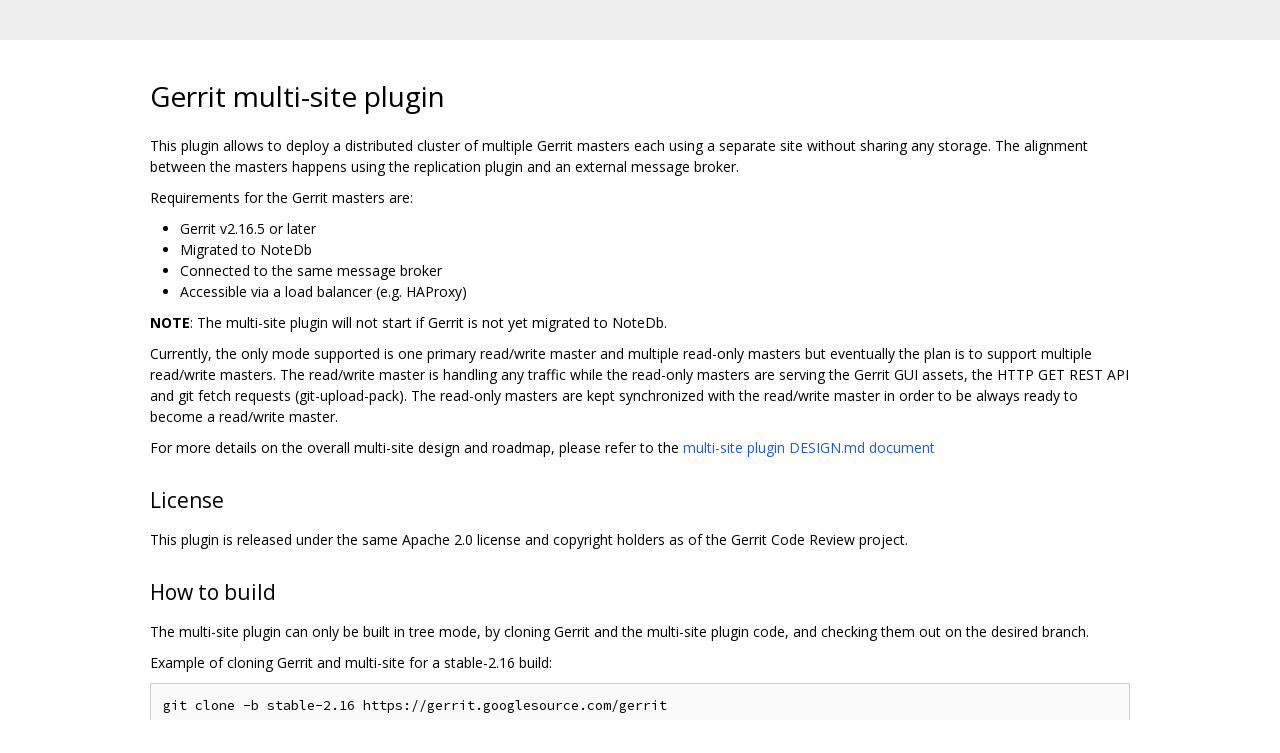

--- FILE ---
content_type: text/html; charset=utf-8
request_url: https://gerrit.googlesource.com/plugins/multi-site/+/797c06e47e07aa784e719c8b05ada6dfe8428f47/README.md
body_size: 1702
content:
<!DOCTYPE html><html lang="en"><head><meta charset="utf-8"><meta name="viewport" content="width=device-width, initial-scale=1"><title>Gerrit multi-site plugin</title><link rel="stylesheet" type="text/css" href="/+static/base.css"/><link rel="stylesheet" type="text/css" href="/+static/doc.css"/><link rel="stylesheet" type="text/css" href="/+static/prettify/prettify.css"/><!-- default customHeadTagPart --></head><body class="Site"><header class="Site-header "><div class="Header"><div class="Header-title"></div></div></header><div class="Site-content Site-Content--markdown"><div class="Container"><div class="doc"><h1><a class="h" name="Gerrit-multi_site-plugin" href="#Gerrit-multi_site-plugin"><span></span></a><a class="h" name="gerrit-multi_site-plugin" href="#gerrit-multi_site-plugin"><span></span></a>Gerrit multi-site plugin</h1><p>This plugin allows to deploy a distributed cluster of multiple Gerrit masters each using a separate site without sharing any storage. The alignment between the masters happens using the replication plugin and an external message broker.</p><p>Requirements for the Gerrit masters are:</p><ul><li>Gerrit v2.16.5 or later</li><li>Migrated to NoteDb</li><li>Connected to the same message broker</li><li>Accessible via a load balancer (e.g. HAProxy)</li></ul><p><strong>NOTE</strong>: The multi-site plugin will not start if Gerrit is not yet migrated to NoteDb.</p><p>Currently, the only mode supported is one primary read/write master and multiple read-only masters but eventually the plan is to support multiple read/write masters. The read/write master is handling any traffic while the read-only masters are serving the Gerrit GUI assets, the HTTP GET REST API and git fetch requests (git-upload-pack). The read-only masters are kept synchronized with the read/write master in order to be always ready to become a read/write master.</p><p>For more details on the overall multi-site design and roadmap, please refer to the <a href="DESIGN.md">multi-site plugin DESIGN.md document</a></p><h2><a class="h" name="License" href="#License"><span></span></a><a class="h" name="license" href="#license"><span></span></a>License</h2><p>This plugin is released under the same Apache 2.0 license and copyright holders as of the Gerrit Code Review project.</p><h2><a class="h" name="How-to-build" href="#How-to-build"><span></span></a><a class="h" name="how-to-build" href="#how-to-build"><span></span></a>How to build</h2><p>The multi-site plugin can only be built in tree mode, by cloning Gerrit and the multi-site plugin code, and checking them out on the desired branch.</p><p>Example of cloning Gerrit and multi-site for a stable-2.16 build:</p><pre class="code">git clone -b stable-2.16 https://gerrit.googlesource.com/gerrit
git clone -b stable-2.16 https://gerrit.googlesource.com/plugins/multi-site

cd gerrit/plugins
ln -s ../../multi-site .
rm external_plugin_deps.bzl
ln -s multi-site/external_plugin_deps.bzl .
</pre><p>Example of building the multi-site plugin:</p><pre class="code">cd gerrit
bazel build plugins/multi-site
</pre><p>The multi-site.jar plugin is generated to <code class="code">bazel-bin/plugins/multi-site/multi-site.jar</code>.</p><p>Example of testing the multi-site plugin:</p><pre class="code">cd gerrit
bazel test plugins/multi-site:multi_site_tests
</pre><p><strong>NOTE</strong>: The multi-site tests include also the use of Docker containers for instantiating and using a Kafka/Zookeeper broker. Make sure you have a Docker daemon running (/var/run/docker.sock accessible) or a DOCKER_HOST pointing to a Docker server.</p><h2><a class="h" name="How-to-configure" href="#How-to-configure"><span></span></a><a class="h" name="how-to-configure" href="#how-to-configure"><span></span></a>How to configure</h2><p>Install the multi-site plugin into the <code class="code">$GERRIT_SITE/lib</code> directory of all the Gerrit servers that are part of the multi-site cluster. Create a symbolic link from <code class="code">$GERRIT_SITE/lib/multi-site.jar</code> into the <code class="code">$GERRIT_SITE/plugins</code>.</p><p>Add the multi-site module to <code class="code">$GERRIT_SITE/etc/gerrit.config</code> as follows:</p><pre class="code">[gerrit]
  installDbModule = com.googlesource.gerrit.plugins.multisite.GitModule
  installModule = com.googlesource.gerrit.plugins.multisite.Module
</pre><p>For more details on the configuration settings, please refer to the <a href="src/main/resources/Documentation/config.md">multi-site configuration documentation</a>.</p><p>You also need to setup the Git-level replication between nodes, for more details please refer to the <a href="https://gerrit.googlesource.com/plugins/replication/+/refs/heads/master/src/main/resources/Documentation/config.md">replication plugin documentation</a>.</p></div></div></div><!-- default customFooter --><footer class="Site-footer"><div class="Footer"><span class="Footer-poweredBy">Powered by <a href="https://gerrit.googlesource.com/gitiles/">Gitiles</a>| <a href="https://policies.google.com/privacy">Privacy</a>| <a href="https://policies.google.com/terms">Terms</a></span><div class="Footer-links"><a class="Footer-link" href="/plugins/multi-site/+show/797c06e47e07aa784e719c8b05ada6dfe8428f47/README.md">source</a><a class="Footer-link" href="/plugins/multi-site/+log/797c06e47e07aa784e719c8b05ada6dfe8428f47/README.md">log</a><a class="Footer-link" href="/plugins/multi-site/+blame/797c06e47e07aa784e719c8b05ada6dfe8428f47/README.md">blame</a></div></div></footer></body></html>